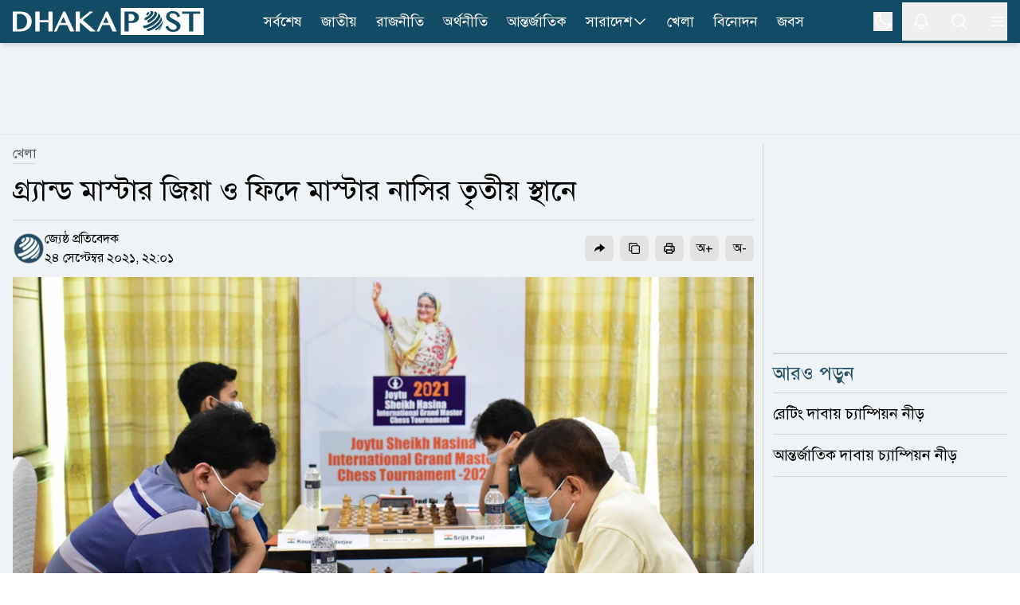

--- FILE ---
content_type: application/javascript; charset=UTF-8
request_url: https://www.dhakapost.com/cdn-cgi/challenge-platform/scripts/jsd/main.js
body_size: 8651
content:
window._cf_chl_opt={AKGCx8:'b'};~function(w8,UZ,Uu,UI,Uo,Us,UT,Ue,w2,w4){w8=x,function(S,U,wf,w7,v,F){for(wf={S:569,U:493,v:426,F:415,V:497,Y:476,D:520,C:579,J:395,M:549,K:332,E:455},w7=x,v=S();!![];)try{if(F=parseInt(w7(wf.S))/1*(parseInt(w7(wf.U))/2)+-parseInt(w7(wf.v))/3*(-parseInt(w7(wf.F))/4)+-parseInt(w7(wf.V))/5*(-parseInt(w7(wf.Y))/6)+-parseInt(w7(wf.D))/7*(parseInt(w7(wf.C))/8)+parseInt(w7(wf.J))/9*(parseInt(w7(wf.M))/10)+parseInt(w7(wf.K))/11+-parseInt(w7(wf.E))/12,F===U)break;else v.push(v.shift())}catch(V){v.push(v.shift())}}(i,573036),UZ=this||self,Uu=UZ[w8(544)],UI={},UI[w8(552)]='o',UI[w8(400)]='s',UI[w8(533)]='u',UI[w8(370)]='z',UI[w8(348)]='n',UI[w8(419)]='I',UI[w8(438)]='b',Uo=UI,UZ[w8(435)]=function(S,U,F,V,vU,vS,vt,wS,Y,C,J,M,K,E,y){if(vU={S:352,U:405,v:523,F:463,V:437,Y:523,D:375,C:428,J:401,M:375,K:428,E:401,y:562,c:429,X:560,H:577,a:586,O:409,P:417},vS={S:336,U:534,v:560,F:451,V:330,Y:524},vt={S:581,U:491,v:542,F:529},wS=w8,Y={'UniNe':function(X,H){return X<H},'STZui':function(X,H){return X+H},'WdSYI':function(X,H){return X+H},'zWfHq':function(X,H){return X===H},'ceAtv':function(X,H){return X(H)},'VvNXZ':function(X,H){return H===X},'qsvaO':function(X,H,O){return X(H,O)}},U===null||Y[wS(vU.S)](void 0,U))return V;for(C=Y[wS(vU.U)](UR,U),S[wS(vU.v)][wS(vU.F)]&&(C=C[wS(vU.V)](S[wS(vU.Y)][wS(vU.F)](U))),C=S[wS(vU.D)][wS(vU.C)]&&S[wS(vU.J)]?S[wS(vU.M)][wS(vU.K)](new S[(wS(vU.E))](C)):function(X,wU,H){for(wU=wS,X[wU(vS.S)](),H=0;Y[wU(vS.U)](H,X[wU(vS.v)]);X[H]===X[Y[wU(vS.F)](H,1)]?X[wU(vS.V)](Y[wU(vS.Y)](H,1),1):H+=1);return X}(C),J='nAsAaAb'.split('A'),J=J[wS(vU.y)][wS(vU.c)](J),M=0;M<C[wS(vU.X)];K=C[M],E=Un(S,U,K),J(E)?(y=E==='s'&&!S[wS(vU.H)](U[K]),Y[wS(vU.a)](wS(vU.O),F+K)?D(F+K,E):y||D(F+K,U[K])):Y[wS(vU.P)](D,F+K,E),M++);return V;function D(X,H,wt){wt=x,Object[wt(vt.S)][wt(vt.U)][wt(vt.v)](V,H)||(V[H]=[]),V[H][wt(vt.F)](X)}},Us=w8(522)[w8(535)](';'),UT=Us[w8(562)][w8(429)](Us),UZ[w8(354)]=function(U,v,vp,ww,F,V,Y,D,C,J){for(vp={S:521,U:504,v:521,F:560,V:526,Y:529,D:380},ww=w8,F={},F[ww(vp.S)]=function(M,K){return M<K},V=F,Y=Object[ww(vp.U)](v),D=0;V[ww(vp.v)](D,Y[ww(vp.F)]);D++)if(C=Y[D],'f'===C&&(C='N'),U[C]){for(J=0;J<v[Y[D]][ww(vp.F)];-1===U[C][ww(vp.V)](v[Y[D]][J])&&(UT(v[Y[D]][J])||U[C][ww(vp.Y)]('o.'+v[Y[D]][J])),J++);}else U[C]=v[Y[D]][ww(vp.D)](function(M){return'o.'+M})},Ue=null,w2=w1(),w4=function(pI,pu,pZ,ph,pW,pl,pj,py,wP,U,F,V,Y){return pI={S:471,U:439,v:445,F:367,V:377,Y:478,D:528,C:450},pu={S:571,U:571,v:583,F:505,V:467,Y:505,D:540,C:356,J:537,M:436,K:466,E:505,y:441,c:413,X:389,H:529,a:329,O:525,P:422,N:363,g:481,L:530,B:553,j:519,l:496,W:482,h:547,Q:502,Z:457,I:502,o:505},pZ={S:327,U:507,v:345,F:459,V:385,Y:481,D:560},ph={S:487},pW={S:560,U:502,v:581,F:491,V:542,Y:457,D:491,C:542,J:581,M:558,K:527,E:529,y:394,c:563,X:538,H:413,a:388,O:529,P:505,N:422,g:373,L:431,B:529,j:505,l:581,W:329,h:527,Q:328,Z:529,I:474,o:494,z:566,n:529,R:367,s:498,T:529,d:529,e:423,b:529,f:547},pl={S:518,U:406,v:513,F:508,V:431,Y:453,D:333},pj={S:335,U:471,v:495,F:502,V:485,Y:458,D:515,C:529,J:527,M:543,K:458,E:433,y:448},py={S:422},wP=w8,U={'pxPDG':function(D,C){return C==D},'LwFkR':function(D,C){return D<C},'vRcpC':wP(pI.S),'Mghbb':function(D,C){return D===C},'okLmU':wP(pI.U),'SghPB':wP(pI.v),'qHwvq':function(D,C){return D+C},'jquEx':function(D,C){return D>C},'zZZle':function(D,C){return D-C},'OxDzU':function(D,C){return D(C)},'mlhHl':function(D,C){return C|D},'LJRqp':function(D,C){return D(C)},'WlyUi':function(D,C){return C&D},'ZLVii':function(D,C){return C|D},'qYwWR':function(D,C){return D>C},'qtyOI':function(D,C){return D-C},'ZjtgU':function(D,C){return D|C},'lGgYb':function(D,C){return D<<C},'PkjGU':function(D,C){return D==C},'auxpT':wP(pI.F),'VNnzb':function(D,C){return D&C},'IDRdE':wP(pI.V),'RrycV':wP(pI.Y),'LLGrY':function(D,C,J,M,K){return D(C,J,M,K)},'FMLte':function(D,C){return D==C},'Zuekl':function(D,C){return D(C)},'jjOCe':function(D,C){return D!=C},'MwHBU':function(D,C){return D==C},'LVgCm':function(D,C){return D(C)},'upxtJ':function(D,C){return D*C},'bIHIx':function(D,C){return D<C},'qiIVn':function(D,C){return C!=D},'UVjUK':function(D,C){return C*D},'XQnzy':function(D,C){return C&D},'dmeZJ':function(D,C){return D!=C},'vahyf':function(D,C){return D(C)},'DVhho':function(D,C){return D&C},'bkucl':function(D,C){return D==C},'HWFmm':function(D,C){return D(C)},'JWeXW':function(D,C){return C*D}},F=String[wP(pI.D)],V={'h':function(D,pB,pN,pO,pc,wL,C){if(pB={S:454},pN={S:331},pO={S:461},pc={S:431},wL=wP,C={'IRLus':function(J,M,wN){return wN=x,U[wN(py.S)](J,M)},'adkxk':function(J,M,wg){return wg=x,U[wg(pc.S)](J,M)},'NVLwV':function(J,M){return M|J},'FYrAC':function(J,M){return M==J},'TRbvt':U[wL(pl.S)]},U[wL(pl.U)](U[wL(pl.v)],U[wL(pl.F)])){if(U[wL(pl.V)](wL(pl.Y),typeof F[wL(pl.D)]))return V[wL(pl.D)](function(){}),'p'}else return null==D?'':V.g(D,6,function(M,pg,wh,K){if(pg={S:434},wh=wL,K={'xWOrB':function(E,c,wB){return wB=x,C[wB(pO.S)](E,c)},'HnIJr':function(E,c){return E<<c},'WwqJo':function(E,c,wj){return wj=x,C[wj(pN.S)](E,c)},'toJwK':function(E,c,wl){return wl=x,C[wl(pg.S)](E,c)},'MNcXH':function(E,c){return c&E},'mWfLc':function(E,c,wW){return wW=x,C[wW(pB.S)](E,c)}},C[wh(pj.S)]===wh(pj.U))return wh(pj.v)[wh(pj.F)](M);else{for(s=1,T=0;K[wh(pj.V)](d,e);f=K[wh(pj.Y)](G,1)|k,K[wh(pj.D)](A,m-1)?(i0=0,i1[wh(pj.C)](i2(i3)),i4=0):i5++,i6=0,b++);for(i7=i8[wh(pj.J)](0),i9=0;16>ii;it=K[wh(pj.M)](K[wh(pj.K)](iS,1),K[wh(pj.E)](iU,1)),K[wh(pj.y)](iw,iv-1)?(ip=0,iF[wh(pj.C)](iV(iY)),ir=0):iD++,iC>>=1,ix++);}})},'g':function(D,C,J,wQ,M,K,E,y,X,H,O,P,N,L,B,j,W,Q){if(wQ=wP,null==D)return'';for(K={},E={},y='',X=2,H=3,O=2,P=[],N=0,L=0,B=0;B<D[wQ(pW.S)];B+=1)if(j=D[wQ(pW.U)](B),Object[wQ(pW.v)][wQ(pW.F)][wQ(pW.V)](K,j)||(K[j]=H++,E[j]=!0),W=U[wQ(pW.Y)](y,j),Object[wQ(pW.v)][wQ(pW.D)][wQ(pW.C)](K,W))y=W;else{if(Object[wQ(pW.J)][wQ(pW.F)][wQ(pW.V)](E,y)){if(U[wQ(pW.M)](256,y[wQ(pW.K)](0))){for(M=0;M<O;N<<=1,L==C-1?(L=0,P[wQ(pW.E)](J(N)),N=0):L++,M++);for(Q=y[wQ(pW.K)](0),M=0;8>M;N=Q&1|N<<1.98,L==U[wQ(pW.y)](C,1)?(L=0,P[wQ(pW.E)](U[wQ(pW.c)](J,N)),N=0):L++,Q>>=1,M++);}else{for(Q=1,M=0;M<O;N=U[wQ(pW.X)](N<<1.6,Q),C-1==L?(L=0,P[wQ(pW.E)](U[wQ(pW.H)](J,N)),N=0):L++,Q=0,M++);for(Q=y[wQ(pW.K)](0),M=0;16>M;N=U[wQ(pW.X)](N<<1,U[wQ(pW.a)](Q,1)),C-1==L?(L=0,P[wQ(pW.O)](J(N)),N=0):L++,Q>>=1,M++);}X--,X==0&&(X=Math[wQ(pW.P)](2,O),O++),delete E[y]}else for(Q=K[y],M=0;U[wQ(pW.N)](M,O);N=U[wQ(pW.g)](N<<1,Q&1.54),U[wQ(pW.L)](L,C-1)?(L=0,P[wQ(pW.B)](U[wQ(pW.H)](J,N)),N=0):L++,Q>>=1,M++);y=(X--,0==X&&(X=Math[wQ(pW.j)](2,O),O++),K[W]=H++,String(j))}if(y!==''){if(Object[wQ(pW.l)][wQ(pW.F)][wQ(pW.C)](E,y)){if(U[wQ(pW.W)](256,y[wQ(pW.h)](0))){for(M=0;M<O;N<<=1,L==U[wQ(pW.Q)](C,1)?(L=0,P[wQ(pW.Z)](J(N)),N=0):L++,M++);for(Q=y[wQ(pW.h)](0),M=0;8>M;N=U[wQ(pW.I)](U[wQ(pW.o)](N,1),Q&1.06),U[wQ(pW.z)](L,C-1)?(L=0,P[wQ(pW.n)](J(N)),N=0):L++,Q>>=1,M++);}else if(wQ(pW.R)===U[wQ(pW.s)]){for(Q=1,M=0;M<O;N=Q|N<<1,C-1==L?(L=0,P[wQ(pW.T)](J(N)),N=0):L++,Q=0,M++);for(Q=y[wQ(pW.h)](0),M=0;U[wQ(pW.M)](16,M);N=U[wQ(pW.o)](N,1)|U[wQ(pW.a)](Q,1),C-1==L?(L=0,P[wQ(pW.d)](J(N)),N=0):L++,Q>>=1,M++);}else F(F);X--,U[wQ(pW.z)](0,X)&&(X=Math[wQ(pW.P)](2,O),O++),delete E[y]}else for(Q=K[y],M=0;M<O;N=U[wQ(pW.I)](N<<1,U[wQ(pW.e)](Q,1)),C-1==L?(L=0,P[wQ(pW.d)](J(N)),N=0):L++,Q>>=1,M++);X--,X==0&&O++}for(Q=2,M=0;M<O;N=N<<1.15|1.61&Q,L==C-1?(L=0,P[wQ(pW.b)](J(N)),N=0):L++,Q>>=1,M++);for(;;)if(N<<=1,L==U[wQ(pW.Q)](C,1)){P[wQ(pW.E)](J(N));break}else L++;return P[wQ(pW.f)]('')},'j':function(D,pQ,wZ,C){return pQ={S:379,U:479,v:535,F:561,V:414,Y:360,D:555,C:358,J:374,M:554,K:470,E:362,y:452,c:585,X:359,H:570,a:527},wZ=wP,C={'oHDKb':U[wZ(pZ.S)],'JQiXq':U[wZ(pZ.U)],'CHVuD':wZ(pZ.v),'UbYkC':function(J,M,K,E,y,wu){return wu=wZ,U[wu(ph.S)](J,M,K,E,y)},'jWqoy':wZ(pZ.F),'zsKHP':wZ(pZ.V)},U[wZ(pZ.Y)](null,D)?'':''==D?null:V.i(D[wZ(pZ.D)],32768,function(J,wI,K,E,H,a,O,P){if(wI=wZ,C[wI(pQ.S)]!==C[wI(pQ.S)]){for(K=C[wI(pQ.U)][wI(pQ.v)]('|'),E=0;!![];){switch(K[E++]){case'0':C[wI(pQ.F)][wI(pQ.V)](O);continue;case'1':O[wI(pQ.Y)]=C[wI(pQ.D)];continue;case'2':O[wI(pQ.C)]='-1';continue;case'3':H={};continue;case'4':H=J(P,P,'',H);continue;case'5':return a={},a.r=H,a.e=null,a;case'6':O=D[wI(pQ.J)](C[wI(pQ.M)]);continue;case'7':H=M(P,P[wI(pQ.K)]||P[wI(pQ.E)],'n.',H);continue;case'8':P=O[wI(pQ.y)];continue;case'9':H=C[wI(pQ.c)](K,P,O[C[wI(pQ.X)]],'d.',H);continue;case'10':E[wI(pQ.F)][wI(pQ.H)](O);continue}break}}else return D[wI(pQ.a)](J)})},'i':function(D,C,J,wo,M,K,E,y,X,H,O,P,N,L,B,j,Q,W){if(wo=wP,wo(pu.S)!==wo(pu.U))F[wo(pu.v)]=V,Y();else{for(M=[],K=4,E=4,y=3,X=[],P=J(0),N=C,L=1,H=0;3>H;M[H]=H,H+=1);for(B=0,j=Math[wo(pu.F)](2,2),O=1;O!=j;W=N&P,N>>=1,0==N&&(N=C,P=U[wo(pu.V)](J,L++)),B|=(0<W?1:0)*O,O<<=1);switch(B){case 0:for(B=0,j=Math[wo(pu.Y)](2,8),O=1;U[wo(pu.D)](O,j);W=N&P,N>>=1,U[wo(pu.C)](0,N)&&(N=C,P=U[wo(pu.J)](J,L++)),B|=U[wo(pu.M)](U[wo(pu.K)](0,W)?1:0,O),O<<=1);Q=F(B);break;case 1:for(B=0,j=Math[wo(pu.E)](2,16),O=1;U[wo(pu.y)](O,j);W=P&N,N>>=1,N==0&&(N=C,P=U[wo(pu.c)](J,L++)),B|=U[wo(pu.X)](0<W?1:0,O),O<<=1);Q=U[wo(pu.c)](F,B);break;case 2:return''}for(H=M[3]=Q,X[wo(pu.H)](Q);;){if(U[wo(pu.a)](L,D))return'';for(B=0,j=Math[wo(pu.F)](2,y),O=1;O!=j;W=U[wo(pu.O)](P,N),N>>=1,0==N&&(N=C,P=J(L++)),B|=(U[wo(pu.P)](0,W)?1:0)*O,O<<=1);switch(Q=B){case 0:for(B=0,j=Math[wo(pu.F)](2,8),O=1;U[wo(pu.N)](O,j);W=U[wo(pu.O)](P,N),N>>=1,U[wo(pu.g)](0,N)&&(N=C,P=J(L++)),B|=O*(0<W?1:0),O<<=1);M[E++]=U[wo(pu.L)](F,B),Q=E-1,K--;break;case 1:for(B=0,j=Math[wo(pu.Y)](2,16),O=1;j!=O;W=U[wo(pu.B)](P,N),N>>=1,U[wo(pu.j)](0,N)&&(N=C,P=U[wo(pu.l)](J,L++)),B|=U[wo(pu.W)](0<W?1:0,O),O<<=1);M[E++]=U[wo(pu.L)](F,B),Q=E-1,K--;break;case 2:return X[wo(pu.h)]('')}if(0==K&&(K=Math[wo(pu.E)](2,y),y++),M[Q])Q=M[Q];else if(E===Q)Q=H+H[wo(pu.Q)](0);else return null;X[wo(pu.H)](Q),M[E++]=U[wo(pu.Z)](H,Q[wo(pu.I)](0)),K--,H=Q,K==0&&(K=Math[wo(pu.o)](2,y),y++)}}}},Y={},Y[wP(pI.C)]=V.h,Y}(),w5();function UA(vl,wM,S,U){return vl={S:420,U:421,v:412},wM=w8,S={'ScpGk':function(v,F){return v(F)}},U=UZ[wM(vl.S)],Math[wM(vl.U)](+S[wM(vl.v)](atob,U.t))}function w3(V,Y,vb,wO,D,C,J,M,K,E,y,c,X,H){if(vb={S:368,U:492,v:391,F:509,V:398,Y:420,D:368,C:368,J:475,M:501,K:442,E:492,y:510,c:427,X:486,H:372,a:416,O:532,P:343,N:343,g:325,L:501,B:325,j:339,l:501,W:339,h:464,Q:501,Z:364,I:408,o:366,z:514,n:551,R:465,s:472,T:450},wO=w8,D={},D[wO(vb.S)]=function(a,O){return a+O},D[wO(vb.U)]=wO(vb.v),C=D,!Uk(0))return![];M=(J={},J[wO(vb.F)]=V,J[wO(vb.V)]=Y,J);try{K=UZ[wO(vb.Y)],E=C[wO(vb.S)](C[wO(vb.D)](C[wO(vb.C)](wO(vb.J),UZ[wO(vb.M)][wO(vb.K)]),C[wO(vb.E)]),K.r)+wO(vb.y),y=new UZ[(wO(vb.c))](),y[wO(vb.X)](wO(vb.H),E),y[wO(vb.a)]=2500,y[wO(vb.O)]=function(){},c={},c[wO(vb.P)]=UZ[wO(vb.M)][wO(vb.N)],c[wO(vb.g)]=UZ[wO(vb.L)][wO(vb.B)],c[wO(vb.j)]=UZ[wO(vb.l)][wO(vb.W)],c[wO(vb.h)]=UZ[wO(vb.Q)][wO(vb.Z)],c[wO(vb.I)]=w2,X=c,H={},H[wO(vb.o)]=M,H[wO(vb.z)]=X,H[wO(vb.n)]=wO(vb.R),y[wO(vb.s)](w4[wO(vb.T)](H))}catch(a){}}function x(t,S,U,w){return t=t-325,U=i(),w=U[t],w}function w1(vT,wa){return vT={S:541,U:541},wa=w8,crypto&&crypto[wa(vT.S)]?crypto[wa(vT.U)]():''}function UG(){return Uf()!==null}function i(F6){return F6='HCaYS,rxvNi8,UTosH,MwHBU,hjnMz,tabIndex,jWqoy,style,NQwyO,navigator,dmeZJ,aUjz8,SbDKf,errorInfoObject,DWzZt,MiXYV,NheDc,symbol,lFcaI,POST,ZLVii,createElement,Array,DOMContentLoaded,6|1|2|0|8|3|4|7|9|10|5,parent,zsKHP,map,isArray,stringify,SDACB,WzLJh,igQQH,random,hraJw,WlyUi,UVjUK,nTbdl,/b/ov1/0.45441393194745:1769297035:QoVEr9MNIUjfF9aDy624_G6RvVmnqcmmrPvsiN2LpM0/,NcCXc,http-code:,zZZle,203625KUSxQm,tcJXl,mhqcx,TYlZ6,xhr-error,string,Set,VlIdx,DIxpF,2|8|9|0|3|7|5|4|1|6,ceAtv,Mghbb,zsGnK,JBxy9,d.cookie,FRhUn,iUEaE,ScpGk,LJRqp,appendChild,4SMZfHm,timeout,qsvaO,RORVp,bigint,__CF$cv$params,floor,LwFkR,VNnzb,now,detail,856551jziECd,XMLHttpRequest,from,bind,cfNPG,pxPDG,onerror,MNcXH,NVLwV,pRIb1,upxtJ,concat,boolean,KgNfm,uiKTJ,qiIVn,AKGCx8,api,sWCRM,llasn,bdpbw,success,mWfLc,dPqfI,xowXAR,STZui,contentWindow,function,FYrAC,24191124PCGHiF,LZklz,qHwvq,HnIJr,contentDocument,cloudflare-invisible,IRLus,SqmaX,getOwnPropertyNames,pkLOA2,jsd,bIHIx,Zuekl,error,jozNR,clientInformation,bmkxh,send,toString,ZjtgU,/cdn-cgi/challenge-platform/h/,6whhjUP,location,display: none,oHDKb,error on cf_chl_props,FMLte,JWeXW,yHGQL,log,xWOrB,open,LLGrY,RtRCU,AkfYP,HeHTS,hasOwnProperty,qBjmS,2834FkENlr,lGgYb,3eZPQg7rmcxn4-0aNLd+UqG1TpjXBbyAKY8sDoH$CwWu9vRthF2fESJOM5V6lzkIi,HWFmm,3371405UgWbCh,auxpT,TklYf,event,_cf_chl_opt,charAt,dVHzQ,keys,pow,sid,RrycV,SghPB,AdeF3,/invisible/jsd,NcLuZ,loading,okLmU,chctx,WwqJo,nIAUn,OCXWk,vRcpC,bkucl,851515Bcsehy,SVgsX,_cf_chl_opt;JJgc4;PJAn2;kJOnV9;IWJi4;OHeaY1;DqMg0;FKmRv9;LpvFx1;cAdz2;PqBHf2;nFZCC5;ddwW5;pRIb1;rxvNi8;RrrrA2;erHi9,Object,WdSYI,XQnzy,indexOf,charCodeAt,fromCharCode,push,vahyf,Function,ontimeout,undefined,UniNe,split,bngxz,LVgCm,mlhHl,TADoa,jjOCe,randomUUID,call,toJwK,document,Rpjos,uzCqC,join,BCSlK,410bBmtqL,SnTHI,source,object,DVhho,CHVuD,JQiXq,href,/jsd/oneshot/d251aa49a8a3/0.45441393194745:1769297035:QoVEr9MNIUjfF9aDy624_G6RvVmnqcmmrPvsiN2LpM0/,jquEx,Wvheb,length,body,includes,OxDzU,HRVju,status,PkjGU,addEventListener,[native code],269jNoUlV,removeChild,dMWXm,xFlri,UldGW,onload,YgyNR,RMUxz,isNaN,HPMFe,8cBzSKw,postMessage,prototype,sSDvy,onreadystatechange,uBPmC,UbYkC,VvNXZ,SSTpq3,NZtOJ,IDRdE,qtyOI,qYwWR,splice,adkxk,4862132rHhEVU,catch,wlLen,TRbvt,sort,BEfRf,getPrototypeOf,LRmiB4,XRrQE,DvqTW,readyState,CnwA5,EoEXs,iframe,xyrHT,xUaqB,number,4|2|3|1|0,NIyNP,UyWSx,zWfHq'.split(','),i=function(){return F6},i()}function Un(U,F,V,v2,wi,Y,D,C,J){D=(v2={S:444,U:552,v:462,F:365,V:397,Y:453,D:333,C:333,J:375,M:381,K:462,E:365,y:462},wi=w8,Y={},Y[wi(v2.S)]=wi(v2.U),Y[wi(v2.v)]=function(M,K){return K===M},Y[wi(v2.F)]=function(M,K){return M===K},Y[wi(v2.V)]=function(M,K){return K==M},Y);try{C=F[V]}catch(M){return'i'}if(C==null)return void 0===C?'u':'x';if(D[wi(v2.S)]==typeof C)try{if(wi(v2.Y)==typeof C[wi(v2.D)])return C[wi(v2.C)](function(){}),'p'}catch(K){}return U[wi(v2.J)][wi(v2.M)](C)?'a':D[wi(v2.K)](C,U[wi(v2.J)])?'D':D[wi(v2.E)](!0,C)?'T':D[wi(v2.y)](!1,C)?'F':(J=typeof C,D[wi(v2.V)](wi(v2.Y),J)?Uz(U,C)?'N':'f':Uo[J]||'?')}function Uf(vX,wr,U,v,F,V){return vX={S:344,U:347,v:539,F:337,V:516,Y:420,D:347,C:344,J:386,M:347,K:348,E:516},wr=w8,U={},U[wr(vX.S)]=function(Y,D){return Y<D},U[wr(vX.U)]=function(Y,D){return Y!==D},U[wr(vX.v)]=wr(vX.F),U[wr(vX.V)]=function(Y,D){return Y<D},v=U,F=UZ[wr(vX.Y)],!F?v[wr(vX.D)](v[wr(vX.v)],v[wr(vX.v)])?v[wr(vX.C)](v[wr(vX.J)](),F):null:(V=F.i,v[wr(vX.M)](typeof V,wr(vX.K))||v[wr(vX.E)](V,30))?null:V}function Ub(S,vK,vM,wp,U,v){vK={S:453,U:407,v:480},vM={S:488,U:346,v:346,F:469},wp=w8,U={'RMUxz':function(F,V,Y){return F(V,Y)},'RtRCU':wp(vK.S),'jozNR':function(F,V){return F(V)},'zsGnK':function(F,V,Y){return F(V,Y)}},v=Ud(),w0(v.r,function(F,vC,wV,V,vJ){if(vC={S:576},wV=wp,V={'UTosH':function(Y,D,C,wF){return wF=x,U[wF(vC.S)](Y,D,C)}},typeof S===U[wV(vM.S)]){if(wV(vM.U)===wV(vM.v))U[wV(vM.F)](S,F);else{if(vJ={S:355},Y=!![],!D())return;C(function(c,wY){wY=wV,V[wY(vJ.S)](K,E,c)})}}Uq()}),v.e&&U[wp(vK.U)](w3,wp(vK.v),v.e)}function Uq(vL,vg,wD,S,U){if(vL={S:341,U:559,v:503,F:567,V:376,Y:402,D:392},vg={S:545},wD=w8,S={'Rpjos':function(v){return v()},'DvqTW':function(v,F){return v!==F},'VlIdx':function(v,F){return v(F)},'NcCXc':function(v,F,V){return v(F,V)}},U=Uf(),null===U){if(S[wD(vL.S)](wD(vL.U),wD(vL.v)))return;else v[wD(vL.F)](wD(vL.V),F)}Ue=(Ue&&S[wD(vL.Y)](clearTimeout,Ue),S[wD(vL.D)](setTimeout,function(wC){wC=wD,S[wC(vg.S)](Ub)},U*1e3))}function w0(U,v,vs,vR,vn,vz,vI,wE,F,V,Y,D,C,J,M,K){for(vs={S:449,U:404,v:490,F:550,V:372,Y:449,D:535,C:427,J:477,M:477,K:556,E:477,y:556,c:443,X:399,H:486,a:475,O:501,P:442,N:557,g:432,L:574,B:472,j:450,l:382,W:416,h:532,Q:420,Z:484,I:501},vR={S:403,U:416},vn={S:390,U:565,v:483,F:447,V:393},vz={S:418},vI={S:490},wE=w8,F={},F[wE(vs.S)]=wE(vs.U),F[wE(vs.v)]=function(E,c){return E>=c},F[wE(vs.F)]=wE(vs.V),V=F,Y=V[wE(vs.Y)][wE(vs.D)]('|'),D=0;!![];){switch(Y[D++]){case'0':C=new UZ[(wE(vs.C))]();continue;case'1':J={'t':UA(),'lhr':Uu[wE(vs.J)]&&Uu[wE(vs.M)][wE(vs.K)]?Uu[wE(vs.E)][wE(vs.y)]:'','api':K[wE(vs.c)]?!![]:![],'c':UG(),'payload':U};continue;case'2':M={'DIxpF':function(E,y){return E(y)},'nTbdl':function(E,c,wy){return wy=wE,V[wy(vI.S)](E,c)},'yHGQL':function(E,y){return E(y)},'RORVp':wE(vs.X)};continue;case'3':C[wE(vs.H)](V[wE(vs.F)],wE(vs.a)+UZ[wE(vs.O)][wE(vs.P)]+wE(vs.N)+K.r);continue;case'4':C[wE(vs.g)]=function(wc){wc=wE,v(M[wc(vz.S)])};continue;case'5':C[wE(vs.L)]=function(wX){wX=wE,M[wX(vn.S)](C[wX(vn.U)],200)&&C[wX(vn.U)]<300?M[wX(vn.v)](v,wX(vn.F)):v(wX(vn.V)+C[wX(vn.U)])};continue;case'6':C[wE(vs.B)](w4[wE(vs.j)](JSON[wE(vs.l)](J)));continue;case'7':K[wE(vs.c)]&&(C[wE(vs.W)]=5e3,C[wE(vs.h)]=function(wH){wH=wE,M[wH(vR.S)](v,wH(vR.U))});continue;case'8':K=UZ[wE(vs.Q)];continue;case'9':console[wE(vs.Z)](UZ[wE(vs.I)]);continue}break}}function w6(v,F,F5,F4,wd,V,Y,F2,J,M,D){if(F5={S:447,U:411,v:443,F:489,V:551,Y:460,D:506,C:500,J:447,M:378,K:580,E:430,y:511,c:340,X:369,H:480,a:551,O:468,P:425,N:378},F4={S:575,U:453,v:334,F:578},wd=w8,V={'FRhUn':function(C,J){return C(J)},'XRrQE':function(C){return C()},'NheDc':function(C,J,M){return C(J,M)},'AkfYP':wd(F5.S),'cfNPG':function(C,J){return C!==J},'NcLuZ':wd(F5.U)},!v[wd(F5.v)])return;F===V[wd(F5.F)]?(Y={},Y[wd(F5.V)]=wd(F5.Y),Y[wd(F5.D)]=v.r,Y[wd(F5.C)]=wd(F5.J),UZ[wd(F5.M)][wd(F5.K)](Y,'*')):V[wd(F5.E)](V[wd(F5.y)],wd(F5.U))?(F2={S:410},J={'YgyNR':function(K,E){return E===K},'wlLen':function(K,E,we){return we=wd,V[we(F2.S)](K,E)},'HPMFe':function(K){return K()}},M=V[wd(F5.c)](D),V[wd(F5.X)](C,M.r,function(O,wb){wb=wd,J[wb(F4.S)](typeof y,wb(F4.U))&&J[wb(F4.v)](H,O),J[wb(F4.F)](X)}),M.e&&y(wd(F5.H),M.e)):(D={},D[wd(F5.a)]=wd(F5.Y),D[wd(F5.D)]=v.r,D[wd(F5.C)]=wd(F5.O),D[wd(F5.P)]=F,UZ[wd(F5.N)][wd(F5.K)](D,'*'))}function w5(pq,pG,pb,pe,pT,wz,S,U,v,F,V){if(pq={S:456,U:326,v:420,F:350,V:342,Y:512,D:371,C:499,J:384,M:567,K:376,E:583},pG={S:517,U:342,v:512,F:357,V:573,Y:583,D:548},pb={S:387,U:440,v:582,F:584,V:437,Y:504,D:338,C:548},pe={S:396},pT={S:371},wz=w8,S={'lFcaI':function(Y,D){return Y!==D},'hraJw':function(Y,D){return D===Y},'BCSlK':function(Y){return Y()},'OCXWk':function(Y,D){return D!==Y},'hjnMz':wz(pq.S),'NIyNP':function(Y){return Y()},'WzLJh':wz(pq.U)},U=UZ[wz(pq.v)],!U)return;if(!S[wz(pq.F)](Um))return;if(v=![],F=function(wR,Y,C){if(wR=wz,Y={'uBPmC':function(D,C,wn){return wn=x,S[wn(pT.S)](D,C)},'tcJXl':function(D,C,J){return D(C,J)}},!v){if(S[wR(pb.S)](wR(pb.U),wR(pb.v))){for(C=[];Y[wR(pb.F)](null,D);C=C[wR(pb.V)](C[wR(pb.Y)](J)),M=K[wR(pb.D)](E));return C}else{if(v=!![],!S[wR(pb.C)](Um))return;Ub(function(C,ws){ws=wR,Y[ws(pe.S)](w6,U,C)})}}},Uu[wz(pq.V)]!==wz(pq.Y)){if(S[wz(pq.D)](wz(pq.C),S[wz(pq.J)]))F();else return}else UZ[wz(pq.M)]?Uu[wz(pq.M)](wz(pq.K),F):(V=Uu[wz(pq.E)]||function(){},Uu[wz(pq.E)]=function(wT){if(wT=wz,V(),S[wT(pG.S)](Uu[wT(pG.U)],wT(pG.v))){if(S[wT(pG.F)]!==wT(pG.V))Uu[wT(pG.Y)]=V,S[wT(pG.D)](F);else return}})}function Uk(S,vB,wJ){return vB={S:386},wJ=w8,Math[wJ(vB.S)]()<S}function Um(vQ,wK,S,U,v,F,V,Y){for(vQ={S:349,U:572,v:535,F:353,V:421,Y:446,D:424},wK=w8,S={'xFlri':wK(vQ.S),'HCaYS':function(D){return D()},'bdpbw':function(D,C){return D/C}},U=S[wK(vQ.U)][wK(vQ.v)]('|'),v=0;!![];){switch(U[v++]){case'0':return!![];case'1':if(V-F>Y)return![];continue;case'2':F=S[wK(vQ.F)](UA);continue;case'3':V=Math[wK(vQ.V)](S[wK(vQ.Y)](Date[wK(vQ.D)](),1e3));continue;case'4':Y=3600;continue}break}}function Ud(vV,wv,v,F,V,Y,D,C){v=(vV={S:470,U:374,v:345,F:360,V:478,Y:358,D:561,C:414,J:452,M:351,K:383,E:362,y:459,c:570},wv=w8,{'UyWSx':function(J,M,K,E,y){return J(M,K,E,y)},'SDACB':wv(vV.S)});try{return F=Uu[wv(vV.U)](wv(vV.v)),F[wv(vV.F)]=wv(vV.V),F[wv(vV.Y)]='-1',Uu[wv(vV.D)][wv(vV.C)](F),V=F[wv(vV.J)],Y={},Y=v[wv(vV.M)](pRIb1,V,V,'',Y),Y=pRIb1(V,V[v[wv(vV.K)]]||V[wv(vV.E)],'n.',Y),Y=pRIb1(V,F[wv(vV.y)],'d.',Y),Uu[wv(vV.D)][wv(vV.c)](F),D={},D.r=Y,D.e=null,D}catch(J){return C={},C.r={},C.e=J,C}}function UR(U,v4,wx,v,F,V){for(v4={S:546,U:546,v:437,F:504,V:338},wx=w8,v={},v[wx(v4.S)]=function(Y,D){return Y!==D},F=v,V=[];F[wx(v4.U)](null,U);V=V[wx(v4.v)](Object[wx(v4.F)](U)),U=Object[wx(v4.V)](U));return V}function Uz(U,v,wk,w9,F,V){return wk={S:361,U:536,v:564,F:568,V:361,Y:531,D:581,C:473,J:542,M:526,K:564},w9=w8,F={},F[w9(wk.S)]=function(Y,D){return Y instanceof D},F[w9(wk.U)]=function(Y,D){return Y<D},F[w9(wk.v)]=w9(wk.F),V=F,V[w9(wk.V)](v,U[w9(wk.Y)])&&V[w9(wk.U)](0,U[w9(wk.Y)][w9(wk.D)][w9(wk.C)][w9(wk.J)](v)[w9(wk.M)](V[w9(wk.K)]))}}()